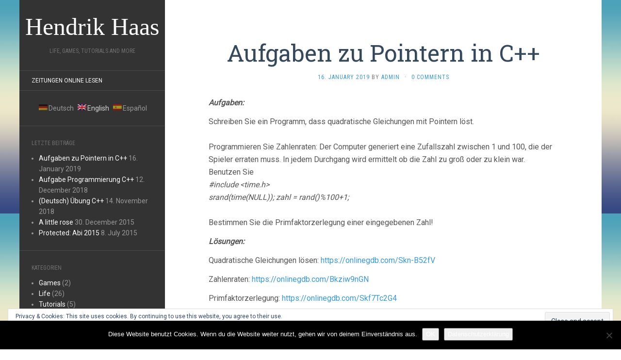

--- FILE ---
content_type: text/html; charset=UTF-8
request_url: https://www.hendrik-haas.de/en/
body_size: 20131
content:
<!DOCTYPE html>
<html lang="en-US">
<head>
		<meta charset="UTF-8" />
	<meta http-equiv="X-UA-Compatible" content="IE=edge">
	<meta name="viewport" content="width=device-width, initial-scale=1.0" />
	<link rel="profile" href="http://gmpg.org/xfn/11" />
	<link rel="pingback" href="https://www.hendrik-haas.de/xmlrpc.php" />
	<meta name='robots' content='index, follow, max-image-preview:large, max-snippet:-1, max-video-preview:-1' />

	<!-- This site is optimized with the Yoast SEO plugin v26.8 - https://yoast.com/product/yoast-seo-wordpress/ -->
	<title>Hendrik Haas - Life, Games, Tutorials and more</title>
	<meta name="description" content="Life, Games, Tutorials and more" />
	<link rel="canonical" href="https://www.hendrik-haas.de/" />
	<link rel="next" href="https://www.hendrik-haas.de/page/2/" />
	<meta property="og:locale" content="en_US" />
	<meta property="og:type" content="website" />
	<meta property="og:title" content="Hendrik Haas" />
	<meta property="og:description" content="Life, Games, Tutorials and more" />
	<meta property="og:url" content="https://www.hendrik-haas.de/" />
	<meta property="og:site_name" content="Hendrik Haas" />
	<script type="application/ld+json" class="yoast-schema-graph">{"@context":"https://schema.org","@graph":[{"@type":"CollectionPage","@id":"https://www.hendrik-haas.de/","url":"https://www.hendrik-haas.de/","name":"Hendrik Haas - Life, Games, Tutorials and more","isPartOf":{"@id":"https://www.hendrik-haas.de/#website"},"description":"Life, Games, Tutorials and more","breadcrumb":{"@id":"https://www.hendrik-haas.de/#breadcrumb"},"inLanguage":"en-US"},{"@type":"BreadcrumbList","@id":"https://www.hendrik-haas.de/#breadcrumb","itemListElement":[{"@type":"ListItem","position":1,"name":"Home"}]},{"@type":"WebSite","@id":"https://www.hendrik-haas.de/#website","url":"https://www.hendrik-haas.de/","name":"Hendrik Haas","description":"Life, Games, Tutorials and more","potentialAction":[{"@type":"SearchAction","target":{"@type":"EntryPoint","urlTemplate":"https://www.hendrik-haas.de/?s={search_term_string}"},"query-input":{"@type":"PropertyValueSpecification","valueRequired":true,"valueName":"search_term_string"}}],"inLanguage":"en-US"}]}</script>
	<!-- / Yoast SEO plugin. -->


<link rel='dns-prefetch' href='//secure.gravatar.com' />
<link rel='dns-prefetch' href='//stats.wp.com' />
<link rel='dns-prefetch' href='//fonts.googleapis.com' />
<link rel='dns-prefetch' href='//v0.wordpress.com' />
<link rel='dns-prefetch' href='//widgets.wp.com' />
<link rel='dns-prefetch' href='//s0.wp.com' />
<link rel='dns-prefetch' href='//0.gravatar.com' />
<link rel='dns-prefetch' href='//1.gravatar.com' />
<link rel='dns-prefetch' href='//2.gravatar.com' />
<link rel='preconnect' href='//i0.wp.com' />
<link rel='preconnect' href='//c0.wp.com' />
<link rel="alternate" type="application/rss+xml" title="Hendrik Haas &raquo; Feed" href="https://www.hendrik-haas.de/en/feed/" />
<link rel="alternate" type="application/rss+xml" title="Hendrik Haas &raquo; Comments Feed" href="https://www.hendrik-haas.de/en/comments/feed/" />
<style id='wp-img-auto-sizes-contain-inline-css' type='text/css'>
img:is([sizes=auto i],[sizes^="auto," i]){contain-intrinsic-size:3000px 1500px}
/*# sourceURL=wp-img-auto-sizes-contain-inline-css */
</style>
<link rel='stylesheet' id='formidable-css' href='https://www.hendrik-haas.de/wp-admin/admin-ajax.php?action=frmpro_css&#038;ver=1141433' media='all' />
<style id='wp-emoji-styles-inline-css' type='text/css'>

	img.wp-smiley, img.emoji {
		display: inline !important;
		border: none !important;
		box-shadow: none !important;
		height: 1em !important;
		width: 1em !important;
		margin: 0 0.07em !important;
		vertical-align: -0.1em !important;
		background: none !important;
		padding: 0 !important;
	}
/*# sourceURL=wp-emoji-styles-inline-css */
</style>
<style id='wp-block-library-inline-css' type='text/css'>
:root{--wp-block-synced-color:#7a00df;--wp-block-synced-color--rgb:122,0,223;--wp-bound-block-color:var(--wp-block-synced-color);--wp-editor-canvas-background:#ddd;--wp-admin-theme-color:#007cba;--wp-admin-theme-color--rgb:0,124,186;--wp-admin-theme-color-darker-10:#006ba1;--wp-admin-theme-color-darker-10--rgb:0,107,160.5;--wp-admin-theme-color-darker-20:#005a87;--wp-admin-theme-color-darker-20--rgb:0,90,135;--wp-admin-border-width-focus:2px}@media (min-resolution:192dpi){:root{--wp-admin-border-width-focus:1.5px}}.wp-element-button{cursor:pointer}:root .has-very-light-gray-background-color{background-color:#eee}:root .has-very-dark-gray-background-color{background-color:#313131}:root .has-very-light-gray-color{color:#eee}:root .has-very-dark-gray-color{color:#313131}:root .has-vivid-green-cyan-to-vivid-cyan-blue-gradient-background{background:linear-gradient(135deg,#00d084,#0693e3)}:root .has-purple-crush-gradient-background{background:linear-gradient(135deg,#34e2e4,#4721fb 50%,#ab1dfe)}:root .has-hazy-dawn-gradient-background{background:linear-gradient(135deg,#faaca8,#dad0ec)}:root .has-subdued-olive-gradient-background{background:linear-gradient(135deg,#fafae1,#67a671)}:root .has-atomic-cream-gradient-background{background:linear-gradient(135deg,#fdd79a,#004a59)}:root .has-nightshade-gradient-background{background:linear-gradient(135deg,#330968,#31cdcf)}:root .has-midnight-gradient-background{background:linear-gradient(135deg,#020381,#2874fc)}:root{--wp--preset--font-size--normal:16px;--wp--preset--font-size--huge:42px}.has-regular-font-size{font-size:1em}.has-larger-font-size{font-size:2.625em}.has-normal-font-size{font-size:var(--wp--preset--font-size--normal)}.has-huge-font-size{font-size:var(--wp--preset--font-size--huge)}.has-text-align-center{text-align:center}.has-text-align-left{text-align:left}.has-text-align-right{text-align:right}.has-fit-text{white-space:nowrap!important}#end-resizable-editor-section{display:none}.aligncenter{clear:both}.items-justified-left{justify-content:flex-start}.items-justified-center{justify-content:center}.items-justified-right{justify-content:flex-end}.items-justified-space-between{justify-content:space-between}.screen-reader-text{border:0;clip-path:inset(50%);height:1px;margin:-1px;overflow:hidden;padding:0;position:absolute;width:1px;word-wrap:normal!important}.screen-reader-text:focus{background-color:#ddd;clip-path:none;color:#444;display:block;font-size:1em;height:auto;left:5px;line-height:normal;padding:15px 23px 14px;text-decoration:none;top:5px;width:auto;z-index:100000}html :where(.has-border-color){border-style:solid}html :where([style*=border-top-color]){border-top-style:solid}html :where([style*=border-right-color]){border-right-style:solid}html :where([style*=border-bottom-color]){border-bottom-style:solid}html :where([style*=border-left-color]){border-left-style:solid}html :where([style*=border-width]){border-style:solid}html :where([style*=border-top-width]){border-top-style:solid}html :where([style*=border-right-width]){border-right-style:solid}html :where([style*=border-bottom-width]){border-bottom-style:solid}html :where([style*=border-left-width]){border-left-style:solid}html :where(img[class*=wp-image-]){height:auto;max-width:100%}:where(figure){margin:0 0 1em}html :where(.is-position-sticky){--wp-admin--admin-bar--position-offset:var(--wp-admin--admin-bar--height,0px)}@media screen and (max-width:600px){html :where(.is-position-sticky){--wp-admin--admin-bar--position-offset:0px}}

/*# sourceURL=wp-block-library-inline-css */
</style><style id='wp-block-list-inline-css' type='text/css'>
ol,ul{box-sizing:border-box}:root :where(.wp-block-list.has-background){padding:1.25em 2.375em}
/*# sourceURL=https://c0.wp.com/c/6.9/wp-includes/blocks/list/style.min.css */
</style>
<style id='wp-block-paragraph-inline-css' type='text/css'>
.is-small-text{font-size:.875em}.is-regular-text{font-size:1em}.is-large-text{font-size:2.25em}.is-larger-text{font-size:3em}.has-drop-cap:not(:focus):first-letter{float:left;font-size:8.4em;font-style:normal;font-weight:100;line-height:.68;margin:.05em .1em 0 0;text-transform:uppercase}body.rtl .has-drop-cap:not(:focus):first-letter{float:none;margin-left:.1em}p.has-drop-cap.has-background{overflow:hidden}:root :where(p.has-background){padding:1.25em 2.375em}:where(p.has-text-color:not(.has-link-color)) a{color:inherit}p.has-text-align-left[style*="writing-mode:vertical-lr"],p.has-text-align-right[style*="writing-mode:vertical-rl"]{rotate:180deg}
/*# sourceURL=https://c0.wp.com/c/6.9/wp-includes/blocks/paragraph/style.min.css */
</style>
<style id='global-styles-inline-css' type='text/css'>
:root{--wp--preset--aspect-ratio--square: 1;--wp--preset--aspect-ratio--4-3: 4/3;--wp--preset--aspect-ratio--3-4: 3/4;--wp--preset--aspect-ratio--3-2: 3/2;--wp--preset--aspect-ratio--2-3: 2/3;--wp--preset--aspect-ratio--16-9: 16/9;--wp--preset--aspect-ratio--9-16: 9/16;--wp--preset--color--black: #000000;--wp--preset--color--cyan-bluish-gray: #abb8c3;--wp--preset--color--white: #ffffff;--wp--preset--color--pale-pink: #f78da7;--wp--preset--color--vivid-red: #cf2e2e;--wp--preset--color--luminous-vivid-orange: #ff6900;--wp--preset--color--luminous-vivid-amber: #fcb900;--wp--preset--color--light-green-cyan: #7bdcb5;--wp--preset--color--vivid-green-cyan: #00d084;--wp--preset--color--pale-cyan-blue: #8ed1fc;--wp--preset--color--vivid-cyan-blue: #0693e3;--wp--preset--color--vivid-purple: #9b51e0;--wp--preset--gradient--vivid-cyan-blue-to-vivid-purple: linear-gradient(135deg,rgb(6,147,227) 0%,rgb(155,81,224) 100%);--wp--preset--gradient--light-green-cyan-to-vivid-green-cyan: linear-gradient(135deg,rgb(122,220,180) 0%,rgb(0,208,130) 100%);--wp--preset--gradient--luminous-vivid-amber-to-luminous-vivid-orange: linear-gradient(135deg,rgb(252,185,0) 0%,rgb(255,105,0) 100%);--wp--preset--gradient--luminous-vivid-orange-to-vivid-red: linear-gradient(135deg,rgb(255,105,0) 0%,rgb(207,46,46) 100%);--wp--preset--gradient--very-light-gray-to-cyan-bluish-gray: linear-gradient(135deg,rgb(238,238,238) 0%,rgb(169,184,195) 100%);--wp--preset--gradient--cool-to-warm-spectrum: linear-gradient(135deg,rgb(74,234,220) 0%,rgb(151,120,209) 20%,rgb(207,42,186) 40%,rgb(238,44,130) 60%,rgb(251,105,98) 80%,rgb(254,248,76) 100%);--wp--preset--gradient--blush-light-purple: linear-gradient(135deg,rgb(255,206,236) 0%,rgb(152,150,240) 100%);--wp--preset--gradient--blush-bordeaux: linear-gradient(135deg,rgb(254,205,165) 0%,rgb(254,45,45) 50%,rgb(107,0,62) 100%);--wp--preset--gradient--luminous-dusk: linear-gradient(135deg,rgb(255,203,112) 0%,rgb(199,81,192) 50%,rgb(65,88,208) 100%);--wp--preset--gradient--pale-ocean: linear-gradient(135deg,rgb(255,245,203) 0%,rgb(182,227,212) 50%,rgb(51,167,181) 100%);--wp--preset--gradient--electric-grass: linear-gradient(135deg,rgb(202,248,128) 0%,rgb(113,206,126) 100%);--wp--preset--gradient--midnight: linear-gradient(135deg,rgb(2,3,129) 0%,rgb(40,116,252) 100%);--wp--preset--font-size--small: 13px;--wp--preset--font-size--medium: 20px;--wp--preset--font-size--large: 36px;--wp--preset--font-size--x-large: 42px;--wp--preset--spacing--20: 0.44rem;--wp--preset--spacing--30: 0.67rem;--wp--preset--spacing--40: 1rem;--wp--preset--spacing--50: 1.5rem;--wp--preset--spacing--60: 2.25rem;--wp--preset--spacing--70: 3.38rem;--wp--preset--spacing--80: 5.06rem;--wp--preset--shadow--natural: 6px 6px 9px rgba(0, 0, 0, 0.2);--wp--preset--shadow--deep: 12px 12px 50px rgba(0, 0, 0, 0.4);--wp--preset--shadow--sharp: 6px 6px 0px rgba(0, 0, 0, 0.2);--wp--preset--shadow--outlined: 6px 6px 0px -3px rgb(255, 255, 255), 6px 6px rgb(0, 0, 0);--wp--preset--shadow--crisp: 6px 6px 0px rgb(0, 0, 0);}:where(.is-layout-flex){gap: 0.5em;}:where(.is-layout-grid){gap: 0.5em;}body .is-layout-flex{display: flex;}.is-layout-flex{flex-wrap: wrap;align-items: center;}.is-layout-flex > :is(*, div){margin: 0;}body .is-layout-grid{display: grid;}.is-layout-grid > :is(*, div){margin: 0;}:where(.wp-block-columns.is-layout-flex){gap: 2em;}:where(.wp-block-columns.is-layout-grid){gap: 2em;}:where(.wp-block-post-template.is-layout-flex){gap: 1.25em;}:where(.wp-block-post-template.is-layout-grid){gap: 1.25em;}.has-black-color{color: var(--wp--preset--color--black) !important;}.has-cyan-bluish-gray-color{color: var(--wp--preset--color--cyan-bluish-gray) !important;}.has-white-color{color: var(--wp--preset--color--white) !important;}.has-pale-pink-color{color: var(--wp--preset--color--pale-pink) !important;}.has-vivid-red-color{color: var(--wp--preset--color--vivid-red) !important;}.has-luminous-vivid-orange-color{color: var(--wp--preset--color--luminous-vivid-orange) !important;}.has-luminous-vivid-amber-color{color: var(--wp--preset--color--luminous-vivid-amber) !important;}.has-light-green-cyan-color{color: var(--wp--preset--color--light-green-cyan) !important;}.has-vivid-green-cyan-color{color: var(--wp--preset--color--vivid-green-cyan) !important;}.has-pale-cyan-blue-color{color: var(--wp--preset--color--pale-cyan-blue) !important;}.has-vivid-cyan-blue-color{color: var(--wp--preset--color--vivid-cyan-blue) !important;}.has-vivid-purple-color{color: var(--wp--preset--color--vivid-purple) !important;}.has-black-background-color{background-color: var(--wp--preset--color--black) !important;}.has-cyan-bluish-gray-background-color{background-color: var(--wp--preset--color--cyan-bluish-gray) !important;}.has-white-background-color{background-color: var(--wp--preset--color--white) !important;}.has-pale-pink-background-color{background-color: var(--wp--preset--color--pale-pink) !important;}.has-vivid-red-background-color{background-color: var(--wp--preset--color--vivid-red) !important;}.has-luminous-vivid-orange-background-color{background-color: var(--wp--preset--color--luminous-vivid-orange) !important;}.has-luminous-vivid-amber-background-color{background-color: var(--wp--preset--color--luminous-vivid-amber) !important;}.has-light-green-cyan-background-color{background-color: var(--wp--preset--color--light-green-cyan) !important;}.has-vivid-green-cyan-background-color{background-color: var(--wp--preset--color--vivid-green-cyan) !important;}.has-pale-cyan-blue-background-color{background-color: var(--wp--preset--color--pale-cyan-blue) !important;}.has-vivid-cyan-blue-background-color{background-color: var(--wp--preset--color--vivid-cyan-blue) !important;}.has-vivid-purple-background-color{background-color: var(--wp--preset--color--vivid-purple) !important;}.has-black-border-color{border-color: var(--wp--preset--color--black) !important;}.has-cyan-bluish-gray-border-color{border-color: var(--wp--preset--color--cyan-bluish-gray) !important;}.has-white-border-color{border-color: var(--wp--preset--color--white) !important;}.has-pale-pink-border-color{border-color: var(--wp--preset--color--pale-pink) !important;}.has-vivid-red-border-color{border-color: var(--wp--preset--color--vivid-red) !important;}.has-luminous-vivid-orange-border-color{border-color: var(--wp--preset--color--luminous-vivid-orange) !important;}.has-luminous-vivid-amber-border-color{border-color: var(--wp--preset--color--luminous-vivid-amber) !important;}.has-light-green-cyan-border-color{border-color: var(--wp--preset--color--light-green-cyan) !important;}.has-vivid-green-cyan-border-color{border-color: var(--wp--preset--color--vivid-green-cyan) !important;}.has-pale-cyan-blue-border-color{border-color: var(--wp--preset--color--pale-cyan-blue) !important;}.has-vivid-cyan-blue-border-color{border-color: var(--wp--preset--color--vivid-cyan-blue) !important;}.has-vivid-purple-border-color{border-color: var(--wp--preset--color--vivid-purple) !important;}.has-vivid-cyan-blue-to-vivid-purple-gradient-background{background: var(--wp--preset--gradient--vivid-cyan-blue-to-vivid-purple) !important;}.has-light-green-cyan-to-vivid-green-cyan-gradient-background{background: var(--wp--preset--gradient--light-green-cyan-to-vivid-green-cyan) !important;}.has-luminous-vivid-amber-to-luminous-vivid-orange-gradient-background{background: var(--wp--preset--gradient--luminous-vivid-amber-to-luminous-vivid-orange) !important;}.has-luminous-vivid-orange-to-vivid-red-gradient-background{background: var(--wp--preset--gradient--luminous-vivid-orange-to-vivid-red) !important;}.has-very-light-gray-to-cyan-bluish-gray-gradient-background{background: var(--wp--preset--gradient--very-light-gray-to-cyan-bluish-gray) !important;}.has-cool-to-warm-spectrum-gradient-background{background: var(--wp--preset--gradient--cool-to-warm-spectrum) !important;}.has-blush-light-purple-gradient-background{background: var(--wp--preset--gradient--blush-light-purple) !important;}.has-blush-bordeaux-gradient-background{background: var(--wp--preset--gradient--blush-bordeaux) !important;}.has-luminous-dusk-gradient-background{background: var(--wp--preset--gradient--luminous-dusk) !important;}.has-pale-ocean-gradient-background{background: var(--wp--preset--gradient--pale-ocean) !important;}.has-electric-grass-gradient-background{background: var(--wp--preset--gradient--electric-grass) !important;}.has-midnight-gradient-background{background: var(--wp--preset--gradient--midnight) !important;}.has-small-font-size{font-size: var(--wp--preset--font-size--small) !important;}.has-medium-font-size{font-size: var(--wp--preset--font-size--medium) !important;}.has-large-font-size{font-size: var(--wp--preset--font-size--large) !important;}.has-x-large-font-size{font-size: var(--wp--preset--font-size--x-large) !important;}
/*# sourceURL=global-styles-inline-css */
</style>

<style id='classic-theme-styles-inline-css' type='text/css'>
/*! This file is auto-generated */
.wp-block-button__link{color:#fff;background-color:#32373c;border-radius:9999px;box-shadow:none;text-decoration:none;padding:calc(.667em + 2px) calc(1.333em + 2px);font-size:1.125em}.wp-block-file__button{background:#32373c;color:#fff;text-decoration:none}
/*# sourceURL=/wp-includes/css/classic-themes.min.css */
</style>
<link rel='stylesheet' id='contact-form-7-css' href='https://www.hendrik-haas.de/wp-content/plugins/contact-form-7/includes/css/styles.css?ver=6.1.4' media='all' />
<link rel='stylesheet' id='cookie-notice-front-css' href='https://www.hendrik-haas.de/wp-content/plugins/cookie-notice/css/front.min.css?ver=2.5.11' media='all' />
<link rel='stylesheet' id='jetpack_likes-css' href='https://c0.wp.com/p/jetpack/15.4/modules/likes/style.css' media='all' />
<link rel='stylesheet' id='flat-fonts-css' href='//fonts.googleapis.com/css?family=yesteryear%7CRoboto%7CRoboto%20Slab%7CRoboto%20Condensed' media='all' />
<link rel='stylesheet' id='flat-theme-css' href='https://www.hendrik-haas.de/wp-content/themes/flat/assets/css/flat.min.css?ver=1.7.11' media='all' />
<link rel='stylesheet' id='flat-style-css' href='https://www.hendrik-haas.de/wp-content/themes/flat/style.css?ver=6.9' media='all' />
<script type="text/javascript" src="https://c0.wp.com/c/6.9/wp-includes/js/jquery/jquery.min.js" id="jquery-core-js"></script>
<script type="text/javascript" src="https://c0.wp.com/c/6.9/wp-includes/js/jquery/jquery-migrate.min.js" id="jquery-migrate-js"></script>
<script type="text/javascript" src="https://www.hendrik-haas.de/wp-content/themes/flat/assets/js/flat.min.js?ver=1.7.11" id="flat-js-js"></script>
<!--[if lt IE 9]>
<script type="text/javascript" src="https://www.hendrik-haas.de/wp-content/themes/flat/assets/js/html5shiv.min.js?ver=3.7.2" id="html5shiv-js"></script>
<![endif]-->
<link rel="https://api.w.org/" href="https://www.hendrik-haas.de/en/wp-json/" /><link rel="EditURI" type="application/rsd+xml" title="RSD" href="https://www.hendrik-haas.de/xmlrpc.php?rsd" />
<meta name="generator" content="WordPress 6.9" />
<link rel='shortlink' href='https://wp.me/4bjbB' />
<style type="text/css">
.qtranxs_flag_de {background-image: url(https://www.hendrik-haas.de/wp-content/plugins/qtranslate-x/flags/de.png); background-repeat: no-repeat;}
.qtranxs_flag_en {background-image: url(https://www.hendrik-haas.de/wp-content/plugins/qtranslate-x/flags/gb.png); background-repeat: no-repeat;}
.qtranxs_flag_es {background-image: url(https://www.hendrik-haas.de/wp-content/plugins/qtranslate-x/flags/es.png); background-repeat: no-repeat;}
</style>
<link hreflang="de" href="https://www.hendrik-haas.de/de/" rel="alternate" />
<link hreflang="en" href="https://www.hendrik-haas.de/en/" rel="alternate" />
<link hreflang="es" href="https://www.hendrik-haas.de/es/" rel="alternate" />
<link hreflang="x-default" href="https://www.hendrik-haas.de/" rel="alternate" />
<meta name="generator" content="qTranslate-X 3.4.6.8" />
	<style>img#wpstats{display:none}</style>
		<style type="text/css">#page:before, .sidebar-offcanvas, #secondary { background-color: #333; }@media (max-width: 1199px) { #page &gt; .container { background-color: #333; } }body { background-size: cover; }</style><style type="text/css">#masthead .site-title {font-family:yesteryear}body {font-family:Roboto}h1,h2,h3,h4,h5,h6 {font-family:Roboto Slab}#masthead .site-description, .hentry .entry-meta {font-family:Roboto Condensed}</style><style type="text/css" id="custom-background-css">
body.custom-background { background-image: url("https://www.hendrik-haas.de/wp-content/themes/flat/assets/img/default-background.jpg"); background-position: left top; background-size: auto; background-repeat: repeat; background-attachment: fixed; }
</style>
		<link rel='stylesheet' id='eu-cookie-law-style-css' href='https://c0.wp.com/p/jetpack/15.4/modules/widgets/eu-cookie-law/style.css' media='all' />
<link rel='stylesheet' id='jetpack-swiper-library-css' href='https://c0.wp.com/p/jetpack/15.4/_inc/blocks/swiper.css' media='all' />
<link rel='stylesheet' id='jetpack-carousel-css' href='https://c0.wp.com/p/jetpack/15.4/modules/carousel/jetpack-carousel.css' media='all' />
</head>

<body class="home blog custom-background wp-theme-flat cookies-not-set" itemscope itemtype="http://schema.org/WebPage">
<div id="page">
	<div class="container">
		<div class="row row-offcanvas row-offcanvas-left">
			<div id="secondary" class="col-lg-3">
								<header id="masthead" class="site-header" role="banner">
										<div class="hgroup">
						<h1 class="site-title display-title"><a href="https://www.hendrik-haas.de/en/" title="Hendrik Haas" rel="home"><span itemprop="name">Hendrik Haas</span></a></h1><h2 itemprop="description" class="site-description">Life, Games, Tutorials and more</h2>					</div>
					<button type="button" class="btn btn-link hidden-lg toggle-sidebar" data-toggle="offcanvas" aria-label="Sidebar"><i class="fa fa-gear"></i></button>
					<button type="button" class="btn btn-link hidden-lg toggle-navigation" aria-label="Navigation Menu"><i class="fa fa-bars"></i></button>
					<nav id="site-navigation" class="navigation main-navigation" role="navigation">
						<div class="nav-menu"><ul>
<li class="page_item page-item-1315"><a href="https://www.hendrik-haas.de/en/sz-crawler/">Zeitungen online lesen</a></li>
</ul></div>
					</nav>
									</header>
				
				<div class="sidebar-offcanvas">
					<div id="main-sidebar" class="widget-area" role="complementary">
						<style type="text/css">
.qtranxs_widget ul { margin: 0; }
.qtranxs_widget ul li
{
display: inline; /* horizontal list, use "list-item" or other appropriate value for vertical list */
list-style-type: none; /* use "initial" or other to enable bullets */
margin: 0 5px 0 0; /* adjust spacing between items */
opacity: 0.5;
-o-transition: 1s ease opacity;
-moz-transition: 1s ease opacity;
-webkit-transition: 1s ease opacity;
transition: 1s ease opacity;
}
//.qtranxs_widget ul li span { margin: 0 5px 0 0; } /* other way to control spacing */
.qtranxs_widget ul li.active { opacity: 0.8; }
.qtranxs_widget ul li:hover { opacity: 1; }
.qtranxs_widget img { box-shadow: none; vertical-align: middle; }
.qtranxs_flag { height:12px; width:18px; display:block; }
.qtranxs_flag_and_text { padding-left:20px; }
.qtranxs_flag span { display:none; }
</style>
					<aside id="qtranslate-2" class="widget qtranxs_widget">

<ul class="language-chooser language-chooser-both qtranxs_language_chooser" id="qtranslate-2-chooser">
<li><a href="https://www.hendrik-haas.de/de/" class="qtranxs_flag_de qtranxs_flag_and_text" title="Deutsch (de)"><span>Deutsch</span></a></li>
<li class="active"><a href="https://www.hendrik-haas.de/en/" class="qtranxs_flag_en qtranxs_flag_and_text" title="English (en)"><span>English</span></a></li>
<li><a href="https://www.hendrik-haas.de/es/" class="qtranxs_flag_es qtranxs_flag_and_text" title="Español (es)"><span>Español</span></a></li>
</ul><div class="qtranxs_widget_end"></div>
					</aside>

							<aside id="recent-posts-2" class="widget widget_recent_entries">

								<h3 class='widget-title'>Letzte Beiträge</h3>

		<ul>
											<li>
					<a href="https://www.hendrik-haas.de/en/life/aufgaben-pointer-cpp/">Aufgaben zu Pointern in C++</a>
											<span class="post-date">16. January 2019</span>
									</li>
											<li>
					<a href="https://www.hendrik-haas.de/en/life/aufgabe-weihnachten/">Aufgabe Programmierung C++</a>
											<span class="post-date">12. December 2018</span>
									</li>
											<li>
					<a href="https://www.hendrik-haas.de/en/life/uebung-c/">(Deutsch) Übung C++</a>
											<span class="post-date">14. November 2018</span>
									</li>
											<li>
					<a href="https://www.hendrik-haas.de/en/life/a-little-rose/">A little rose</a>
											<span class="post-date">30. December 2015</span>
									</li>
											<li>
					<a href="https://www.hendrik-haas.de/en/life/abi2015/">Protected: Abi 2015</a>
											<span class="post-date">8. July 2015</span>
									</li>
					</ul>

							</aside>
					<aside id="categories-2" class="widget widget_categories">
						<h3 class='widget-title'>Kategorien</h3>

			<ul>
					<li class="cat-item cat-item-3"><a href="https://www.hendrik-haas.de/en/category/games/">Games</a> (2)
</li>
	<li class="cat-item cat-item-1"><a href="https://www.hendrik-haas.de/en/category/life/">Life</a> (26)
</li>
	<li class="cat-item cat-item-4"><a href="https://www.hendrik-haas.de/en/category/tutorials/">Tutorials</a> (5)
</li>
			</ul>

								</aside>
					<aside id="text-2" class="widget widget_text">
						<h3 class='widget-title'>Support</h3>
			<div class="textwidget"><p>Wenn Sie Hilfe brauchen, oder einfach nur quatschen bzw. zocken wollen, können sie mich auf meinem Teamspeak 3 Server besuchen.<br />
IP: <a href="ts3server://ts3.hendrik-haas.de:9988" target="_blank">Connect to ts3.hendrik-haas.de:9988</a></p>
</div>
							</aside>
					<aside id="eu_cookie_law_widget-2" class="widget widget_eu_cookie_law_widget">

<div
	class="hide-on-time"
	data-hide-timeout="30"
	data-consent-expiration="365"
	id="eu-cookie-law"
>
	<form method="post" id="jetpack-eu-cookie-law-form">
		<input type="submit" value="Close and accept" class="accept" />
	</form>

	Privacy &amp; Cookies: This site uses cookies. By continuing to use this website, you agree to their use.<br />
<br />
To find out more, including how to control cookies, see here:
		<a href="http://www.hendrik-haas.de/impressum/" rel="">
		Cookie Policy	</a>
</div>
					</aside>
					<aside id="meta-2" class="widget widget_meta">
						<h3 class='widget-title'>Meta</h3>

		<ul>
						<li><a rel="nofollow" href="https://www.hendrik-haas.de/wp-login.php">Log in</a></li>
			<li><a href="https://www.hendrik-haas.de/en/feed/">Entries feed</a></li>
			<li><a href="https://www.hendrik-haas.de/en/comments/feed/">Comments feed</a></li>

			<li><a href="https://wordpress.org/">WordPress.org</a></li>
		</ul>

							</aside>
					<aside id="internet_defense_league_widget-2" class="widget widget_internet_defense_league_widget">
<p><a href="https://www.fightforthefuture.org/" target="_blank" rel="noopener noreferrer"><img src="https://www.hendrik-haas.de/wp-content/plugins/jetpack/modules/widgets/internet-defense-league/shield_badge.png" alt="Member of The Internet Defense League" style="max-width: 100%; height: auto;" /></a></p>					</aside>
											</div>
				</div>
			</div>

						<div id="primary" class="content-area col-lg-9" itemprop="mainContentOfPage">
						<div id="content" class="site-content" role="main">
		
						<article itemscope itemtype="http://schema.org/Article" id="post-619" class="post-619 post type-post status-publish format-standard hentry category-life">
	<header class="entry-header">
		<h2 class="entry-title" itemprop="name">
			<a itemprop="url" href="https://www.hendrik-haas.de/en/life/aufgaben-pointer-cpp/" title="Permalink to Aufgaben zu Pointern in C++" rel="bookmark">Aufgaben zu Pointern in C++</a>
		</h2>
							<div class="entry-meta"><span class="entry-date"><a href="https://www.hendrik-haas.de/en/life/aufgaben-pointer-cpp/" rel="bookmark"><time class="entry-date published" datetime="2019-01-16T14:07:46+00:00" itemprop="datepublished">16. January 2019</time></a></span> by <span class="author vcard" itemscope itemprop="author" itemtype="http://schema.org/Person"><a class="url fn n" href="https://www.hendrik-haas.de/en/author/admin/" rel="author" itemprop="url"><span itemprop="name">admin</span></a></span><span class="sep">&middot;</span><span class="comments-link"><a href="https://www.hendrik-haas.de/en/life/aufgaben-pointer-cpp/#respond" itemprop="discussionUrl">0 Comments</a></span></div>
			</header>
								<div class="entry-content" itemprop="articleBody">
						
<p><strong><em>Aufgaben:</em></strong></p>



<p>Schreiben Sie ein Programm, dass quadratische Gleichungen mit Pointern löst.<br><br>Programmieren Sie Zahlenraten: Der Computer generiert eine Zufallszahl zwischen 1 und 100, die der Spieler erraten muss. In jedem Durchgang wird ermittelt ob die Zahl zu groß oder zu klein war. Benutzen Sie<br><em>#include &lt;time.h><br>srand(time(NULL)); zahl = rand()%100+1;</em><br><br>Bestimmen Sie die Primfaktorzerlegung einer eingegebenen Zahl!</p>



<p><strong><em>Lösungen:</em></strong></p>



<p>Quadratische Gleichungen lösen: <a href="https://onlinegdb.com/Skn-B52fV">https://onlinegdb.com/Skn-B52fV</a></p>



<p>Zahlenraten: <a href="https://onlinegdb.com/Bkziw9nGN">https://onlinegdb.com/Bkziw9nGN</a></p>



<p>Primfaktorzerlegung: <a href="https://onlinegdb.com/Skf7Tc2G4">https://onlinegdb.com/Skf7Tc2G4</a></p>
								</div>
			</article>
					<article itemscope itemtype="http://schema.org/Article" id="post-474" class="post-474 post type-post status-publish format-standard hentry category-life">
	<header class="entry-header">
		<h2 class="entry-title" itemprop="name">
			<a itemprop="url" href="https://www.hendrik-haas.de/en/life/aufgabe-weihnachten/" title="Permalink to Aufgabe Programmierung C++" rel="bookmark">Aufgabe Programmierung C++</a>
		</h2>
							<div class="entry-meta"><span class="entry-date"><a href="https://www.hendrik-haas.de/en/life/aufgabe-weihnachten/" rel="bookmark"><time class="entry-date published" datetime="2018-12-12T13:51:27+00:00" itemprop="datepublished">12. December 2018</time></a></span> by <span class="author vcard" itemscope itemprop="author" itemtype="http://schema.org/Person"><a class="url fn n" href="https://www.hendrik-haas.de/en/author/admin/" rel="author" itemprop="url"><span itemprop="name">admin</span></a></span><span class="sep">&middot;</span><span class="comments-link"><a href="https://www.hendrik-haas.de/en/life/aufgabe-weihnachten/#comments" itemprop="discussionUrl">1 Comment</a></span></div>
			</header>
								<div class="entry-content" itemprop="articleBody">
						
<p>Folgende Aufgabe stelle ich euch über die Weihnachtsferien:<br><br>Schreibt ein Programm, dass Primzahlen farmen kann. Dazu benötigt ihr folgende Dinge:</p>



<ul class="wp-block-list"><li>bool isPrime(int zahl)</li><li>int nextPrime(int zahl)</li><li>int nthPrime(int zahl)</li></ul>



<p>Das ganze soll so aussehen, dass ihr eine Eingabe macht, in der ihr die 420te&nbsp; oder die 42te oder die 1000te Primzahl haben wollt. Die geforderte Primzahl wird dann ausgerechnet und auf der Konsole ausgegeben.</p>



<p>Das ganze soll via Call by Reference gemacht werden. Am besten optimiert ihr auch (wenn möglich) eure nextPrime bzw. isPrime Funktion, da das bei großen Zahlen durchaus lange dauern kann bis es ein Ergebnis gibt.</p>



<p>Bonus: Speichere alle Primzahlen in einem Array ab und gib sie bis zur gesuchten x-ten Primzahl am Ende auf der Konsole aus (durch Komma getrennt).</p>



<p>Viel Spaß und Erfolg beim Programmieren und Frohe Weihnachten!</p>



<p>Call by Reference Beispiel aus der Vorlesung: <a href="https://onlinegdb.com/SJQtC_AyV">https://onlinegdb.com/SJQtC_AyV</a></p>
								</div>
			</article>
					<article itemscope itemtype="http://schema.org/Article" id="post-374" class="post-374 post type-post status-publish format-standard hentry category-life">
	<header class="entry-header">
		<h2 class="entry-title" itemprop="name">
			<a itemprop="url" href="https://www.hendrik-haas.de/en/life/uebung-c/" title="Permalink to (Deutsch) Übung C++" rel="bookmark">(Deutsch) Übung C++</a>
		</h2>
							<div class="entry-meta"><span class="entry-date"><a href="https://www.hendrik-haas.de/en/life/uebung-c/" rel="bookmark"><time class="entry-date published" datetime="2018-11-14T13:57:10+00:00" itemprop="datepublished">14. November 2018</time></a></span> by <span class="author vcard" itemscope itemprop="author" itemtype="http://schema.org/Person"><a class="url fn n" href="https://www.hendrik-haas.de/en/author/admin/" rel="author" itemprop="url"><span itemprop="name">admin</span></a></span><span class="sep">&middot;</span><span class="comments-link"><a href="https://www.hendrik-haas.de/en/life/uebung-c/#respond" itemprop="discussionUrl">0 Comments</a></span></div>
			</header>
								<div class="entry-content" itemprop="articleBody">
						<p class="qtranxs-available-languages-message qtranxs-available-languages-message-en">Sorry, this entry is only available in <a href="https://www.hendrik-haas.de/de/" class="qtranxs-available-language-link qtranxs-available-language-link-de" title="Deutsch">Deutsch</a>.</p>
								</div>
			</article>
					<article itemscope itemtype="http://schema.org/Article" id="post-265" class="post-265 post type-post status-publish format-standard hentry category-life tag-a-little-rose tag-flower tag-story">
	<header class="entry-header">
		<h2 class="entry-title" itemprop="name">
			<a itemprop="url" href="https://www.hendrik-haas.de/en/life/a-little-rose/" title="Permalink to A little rose" rel="bookmark">A little rose</a>
		</h2>
							<div class="entry-meta"><span class="entry-date"><a href="https://www.hendrik-haas.de/en/life/a-little-rose/" rel="bookmark"><time class="entry-date published" datetime="2015-12-30T17:05:54+00:00" itemprop="datepublished">30. December 2015</time></a></span> by <span class="author vcard" itemscope itemprop="author" itemtype="http://schema.org/Person"><a class="url fn n" href="https://www.hendrik-haas.de/en/author/admin/" rel="author" itemprop="url"><span itemprop="name">admin</span></a></span><span class="sep">&middot;</span><span class="comments-link"><a href="https://www.hendrik-haas.de/en/life/a-little-rose/#respond" itemprop="discussionUrl">0 Comments</a></span></div>
			</header>
								<div class="entry-content" itemprop="articleBody">
						<p>Once there was a little rose in a beautiful and wide garden. Every day she saw the sun rising and was wondering, why she can&#8217;t be that much impressive like the big yellow thing above her.<br />
Once she was so sad that she is just a little plant under many other plants in this huge garden with all these nice plants and trees that her neighbor, a shy but lovely tulip, went over to comfort her.<br />
She asked: &#8220;Why are you so sad? You are such a beautiful rose, u should be proud of yourself. Don&#8217;t look at all these strange flowers around you. Do you see the yellow one right next to the house? She is one of the biggest at day and is always following the sun, but there is still nobody who bought her.&#8221;<br />
The rose looks around and found this big sunflower. She answered: &#8220;But how is this possible? She is the best and biggest from all of us. She must be the first who finds a new home.&#8221; The tulip replied: &#8220;Maybe you are right, but the ones who are buying us are humans. They don&#8217;t care much about strength or how tall you are. They just see one thing in us &#8211; hope. They take us to dinners, to dates, to the church, sometimes even to the undertaker, but in the end, everyone thinks about hope when they see us. So be proud of you and shine bright, but don&#8217;t try to copy the sun. Be always yourself and something special in your own way. Then you will be the happiest rose ever.&#8221;<br />
The rose was so happy about these words that she was smiling all the day.<br />
Even the next day, she was in a perfect mood, but still nobody came to look at her.<br />
The sun was going to change her place with her husband, the moon, and the rose was getting ready for the night. Then, yes, exactly in this moment a small little guy came across and said: „This one! I really need this one! She is just perfect.&#8221; The rose didn&#8217;t know what to do and the gardener came and gave her to this smart guy. This guy took her on a small glass and brought her to a house. It was late, time for dinner. She didn&#8217;t know what to expect and was a bit frightened because of the dark. But suddenly the door got opened and she stood on a table. Next to her a wonderful young lady who couldn&#8217;t take her eyes from the rose. That made her so happy and proud, that she began smiling and shining.<br />
Every day this week she saw her guy and the lady. Saw, how these two are, watched TV, talked, cuddled or just watched this little rose. And even when the rose was old and not that beautiful, but still shining, the lady said at dinner: „Sweetheart, I know the rose is old and dry, but I can&#8217;t throw her away. She remembers me at you every single second. I can&#8217;t do it. Do you know what to do?&#8221; The guy was clever and took a nice old book with some empty pages. He took the rose in the middle of it and mentioned: „I can&#8217;t keep you alive forever my little rose, but I can keep you in this book, so that my girlfriend can remember you.&#8221;<br />
So she was in this book and stood right next to a picture of the couple she made (happy).<br />
The people got old, got children and grandchildren and one day a little finger found the page with the rose. He was smiling about the beauty and the rose thought back about this one day, when a small and shy, but lovely tulip came over to her&#8230;</p>
<p><a href="http://www.hendrik-haas.de/wp-content/uploads/2015/12/A-little-rose.pdf" rel="" target="_blank">A little rose.pdf</a></p>
								</div>
			</article>
					<article itemscope itemtype="http://schema.org/Article" id="post-250" class="post-250 post type-post status-publish format-standard post-password-required hentry category-life">
	<header class="entry-header">
		<h2 class="entry-title" itemprop="name">
			<a itemprop="url" href="https://www.hendrik-haas.de/en/life/abi2015/" title="Permalink to Protected: Abi 2015" rel="bookmark">Protected: Abi 2015</a>
		</h2>
							<div class="entry-meta"><span class="entry-date"><a href="https://www.hendrik-haas.de/en/life/abi2015/" rel="bookmark"><time class="entry-date published" datetime="2015-07-08T14:23:24+00:00" itemprop="datepublished">8. July 2015</time></a></span> by <span class="author vcard" itemscope itemprop="author" itemtype="http://schema.org/Person"><a class="url fn n" href="https://www.hendrik-haas.de/en/author/admin/" rel="author" itemprop="url"><span itemprop="name">admin</span></a></span><span class="sep">&middot;</span><span class="comments-link">Enter your password to view comments.</span></div>
			</header>
								<div class="entry-content" itemprop="articleBody">
						<form action="https://www.hendrik-haas.de/wp-login.php?action=postpass" class="post-password-form" method="post"><input type="hidden" name="redirect_to" value="https://www.hendrik-haas.de/en/life/abi2015/" /></p>
<p>This content is password-protected. To view it, please enter the password below.</p>
<p><label for="pwbox-250">Password: <input name="post_password" id="pwbox-250" type="password" spellcheck="false" required size="20" /></label> <input type="submit" name="Submit" value="Enter" /></p>
</form>
								</div>
			</article>
					<article itemscope itemtype="http://schema.org/Article" id="post-237" class="post-237 post type-post status-publish format-standard hentry category-life">
	<header class="entry-header">
		<h2 class="entry-title" itemprop="name">
			<a itemprop="url" href="https://www.hendrik-haas.de/en/life/hexentanz-2015/" title="Permalink to Hexentanz 2015" rel="bookmark">Hexentanz 2015</a>
		</h2>
							<div class="entry-meta"><span class="entry-date"><a href="https://www.hendrik-haas.de/en/life/hexentanz-2015/" rel="bookmark"><time class="entry-date published" datetime="2015-05-08T00:43:12+00:00" itemprop="datepublished">8. May 2015</time></a></span> by <span class="author vcard" itemscope itemprop="author" itemtype="http://schema.org/Person"><a class="url fn n" href="https://www.hendrik-haas.de/en/author/admin/" rel="author" itemprop="url"><span itemprop="name">admin</span></a></span><span class="sep">&middot;</span><span class="comments-link"><a href="https://www.hendrik-haas.de/en/life/hexentanz-2015/#respond" itemprop="discussionUrl">0 Comments</a></span></div>
			</header>
								<div class="entry-content" itemprop="articleBody">
						<p>The Hexentanz 2015 was a small festival, but still a nice festival. Feuerschwanz, Mono Inc. and Schandmaul has some amazing performances on stage. Here a few pics<br />
<div data-carousel-extra='{&quot;blog_id&quot;:1,&quot;permalink&quot;:&quot;https://www.hendrik-haas.de/en/life/hexentanz-2015/&quot;}' id='gallery-1' class='gallery galleryid-237 gallery-columns-3 gallery-size-thumbnail'><dl class='gallery-item'>
			<dt class='gallery-icon landscape'>
				<a href='https://www.hendrik-haas.de/en/life/hexentanz-2015/attachment/2015-05-01-21-16-11/'><img decoding="async" width="150" height="150" src="https://i0.wp.com/www.hendrik-haas.de/wp-content/uploads/2015/05/2015-05-01-21.16.11.jpg?resize=150%2C150&amp;ssl=1" class="attachment-thumbnail size-thumbnail" alt="" aria-describedby="gallery-1-238" srcset="https://i0.wp.com/www.hendrik-haas.de/wp-content/uploads/2015/05/2015-05-01-21.16.11.jpg?resize=150%2C150&amp;ssl=1 150w, https://i0.wp.com/www.hendrik-haas.de/wp-content/uploads/2015/05/2015-05-01-21.16.11.jpg?zoom=2&amp;resize=150%2C150 300w, https://i0.wp.com/www.hendrik-haas.de/wp-content/uploads/2015/05/2015-05-01-21.16.11.jpg?zoom=3&amp;resize=150%2C150 450w" sizes="(max-width: 150px) 100vw, 150px" data-attachment-id="238" data-permalink="https://www.hendrik-haas.de/en/life/hexentanz-2015/attachment/2015-05-01-21-16-11/" data-orig-file="https://i0.wp.com/www.hendrik-haas.de/wp-content/uploads/2015/05/2015-05-01-21.16.11.jpg?fit=3264%2C1952&amp;ssl=1" data-orig-size="3264,1952" data-comments-opened="1" data-image-meta="{&quot;aperture&quot;:&quot;2&quot;,&quot;credit&quot;:&quot;&quot;,&quot;camera&quot;:&quot;HTC Desire 500&quot;,&quot;caption&quot;:&quot;&quot;,&quot;created_timestamp&quot;:&quot;1430514972&quot;,&quot;copyright&quot;:&quot;&quot;,&quot;focal_length&quot;:&quot;3.63&quot;,&quot;iso&quot;:&quot;1250&quot;,&quot;shutter_speed&quot;:&quot;0.06999&quot;,&quot;title&quot;:&quot;&quot;,&quot;orientation&quot;:&quot;1&quot;}" data-image-title="2015-05-01 21.16.11" data-image-description="" data-image-caption="&lt;p&gt;Mono Inc&lt;/p&gt;
" data-medium-file="https://i0.wp.com/www.hendrik-haas.de/wp-content/uploads/2015/05/2015-05-01-21.16.11.jpg?fit=300%2C179&amp;ssl=1" data-large-file="https://i0.wp.com/www.hendrik-haas.de/wp-content/uploads/2015/05/2015-05-01-21.16.11.jpg?fit=720%2C430&amp;ssl=1" /></a>
			</dt>
				<dd class='wp-caption-text gallery-caption' id='gallery-1-238'>
				Mono Inc
				</dd></dl>
			<br style='clear: both' />
		</div>
</p>
								</div>
			</article>
					<article itemscope itemtype="http://schema.org/Article" id="post-232" class="post-232 post type-post status-publish format-standard hentry category-life">
	<header class="entry-header">
		<h2 class="entry-title" itemprop="name">
			<a itemprop="url" href="https://www.hendrik-haas.de/en/life/festivalmarathon/" title="Permalink to Festival marathon" rel="bookmark">Festival marathon</a>
		</h2>
							<div class="entry-meta"><span class="entry-date"><a href="https://www.hendrik-haas.de/en/life/festivalmarathon/" rel="bookmark"><time class="entry-date published" datetime="2015-04-08T21:40:31+00:00" itemprop="datepublished">8. April 2015</time></a></span> by <span class="author vcard" itemscope itemprop="author" itemtype="http://schema.org/Person"><a class="url fn n" href="https://www.hendrik-haas.de/en/author/admin/" rel="author" itemprop="url"><span itemprop="name">admin</span></a></span><span class="sep">&middot;</span><span class="comments-link"><a href="https://www.hendrik-haas.de/en/life/festivalmarathon/#respond" itemprop="discussionUrl">0 Comments</a></span></div>
			</header>
								<div class="entry-content" itemprop="articleBody">
						<p>In 3 weeks starts my little festival marathon with the Hexentanz-Open-Air in Losheim and finishs with its highlight, the Summer-Breeze, in August.<br />
<div id="attachment_233" style="width: 857px" class="wp-caption alignnone"><a href="https://i0.wp.com/www.hendrik-haas.de/wp-content/uploads/2015/04/1958283_1096873650339699_3490708568095950884_n.jpg"><img data-recalc-dims="1" fetchpriority="high" decoding="async" aria-describedby="caption-attachment-233" data-attachment-id="233" data-permalink="https://www.hendrik-haas.de/en/life/festivalmarathon/attachment/1958283_1096873650339699_3490708568095950884_n/" data-orig-file="https://i0.wp.com/www.hendrik-haas.de/wp-content/uploads/2015/04/1958283_1096873650339699_3490708568095950884_n.jpg?fit=847%2C311&amp;ssl=1" data-orig-size="847,311" data-comments-opened="1" data-image-meta="{&quot;aperture&quot;:&quot;0&quot;,&quot;credit&quot;:&quot;&quot;,&quot;camera&quot;:&quot;&quot;,&quot;caption&quot;:&quot;&quot;,&quot;created_timestamp&quot;:&quot;0&quot;,&quot;copyright&quot;:&quot;&quot;,&quot;focal_length&quot;:&quot;0&quot;,&quot;iso&quot;:&quot;0&quot;,&quot;shutter_speed&quot;:&quot;0&quot;,&quot;title&quot;:&quot;&quot;,&quot;orientation&quot;:&quot;0&quot;}" data-image-title="Hexentanz" data-image-description="&lt;p&gt;Hexentanz&lt;/p&gt;
" data-image-caption="&lt;p&gt;Hexentanz&lt;/p&gt;
" data-medium-file="https://i0.wp.com/www.hendrik-haas.de/wp-content/uploads/2015/04/1958283_1096873650339699_3490708568095950884_n.jpg?fit=300%2C110&amp;ssl=1" data-large-file="https://i0.wp.com/www.hendrik-haas.de/wp-content/uploads/2015/04/1958283_1096873650339699_3490708568095950884_n.jpg?fit=720%2C264&amp;ssl=1" src="https://i0.wp.com/www.hendrik-haas.de/wp-content/uploads/2015/04/1958283_1096873650339699_3490708568095950884_n.jpg?resize=720%2C264" alt="Hexentanz" width="720" height="264" class="size-full wp-image-233" srcset="https://i0.wp.com/www.hendrik-haas.de/wp-content/uploads/2015/04/1958283_1096873650339699_3490708568095950884_n.jpg?w=847&amp;ssl=1 847w, https://i0.wp.com/www.hendrik-haas.de/wp-content/uploads/2015/04/1958283_1096873650339699_3490708568095950884_n.jpg?resize=300%2C110&amp;ssl=1 300w" sizes="(max-width: 720px) 100vw, 720px" /></a><p id="caption-attachment-233" class="wp-caption-text">Hexentanz</p></div></p>
								</div>
			</article>
					<article itemscope itemtype="http://schema.org/Article" id="post-221" class="post-221 post type-post status-publish format-standard hentry category-life">
	<header class="entry-header">
		<h2 class="entry-title" itemprop="name">
			<a itemprop="url" href="https://www.hendrik-haas.de/en/life/miete-deinen-eigenen-ts3-server-oder-channel/" title="Permalink to Rent your own TS3 Server or Channel" rel="bookmark">Rent your own TS3 Server or Channel</a>
		</h2>
							<div class="entry-meta"><span class="entry-date"><a href="https://www.hendrik-haas.de/en/life/miete-deinen-eigenen-ts3-server-oder-channel/" rel="bookmark"><time class="entry-date published" datetime="2015-01-25T22:32:11+00:00" itemprop="datepublished">25. January 2015</time></a></span> by <span class="author vcard" itemscope itemprop="author" itemtype="http://schema.org/Person"><a class="url fn n" href="https://www.hendrik-haas.de/en/author/admin/" rel="author" itemprop="url"><span itemprop="name">admin</span></a></span><span class="sep">&middot;</span><span class="comments-link"><a href="https://www.hendrik-haas.de/en/life/miete-deinen-eigenen-ts3-server-oder-channel/#respond" itemprop="discussionUrl">0 Comments</a></span></div>
			</header>
								<div class="entry-content" itemprop="articleBody">
						<p>You can rent your own TS3 Server or Channel at <a href="http://ts3friends.de/" title="http://ts3friends.de/" target="_blank">ts3friends.de</a>. It is totally free for everyone! Have fun! Special thanks at Mave1993</p>
								</div>
			</article>
					<article itemscope itemtype="http://schema.org/Article" id="post-213" class="post-213 post type-post status-publish format-standard hentry category-life">
	<header class="entry-header">
		<h2 class="entry-title" itemprop="name">
			<a itemprop="url" href="https://www.hendrik-haas.de/en/life/frohe-weihnachten-2/" title="Permalink to Merry Christmas!" rel="bookmark">Merry Christmas!</a>
		</h2>
							<div class="entry-meta"><span class="entry-date"><a href="https://www.hendrik-haas.de/en/life/frohe-weihnachten-2/" rel="bookmark"><time class="entry-date published" datetime="2014-12-24T22:49:19+00:00" itemprop="datepublished">24. December 2014</time></a></span> by <span class="author vcard" itemscope itemprop="author" itemtype="http://schema.org/Person"><a class="url fn n" href="https://www.hendrik-haas.de/en/author/admin/" rel="author" itemprop="url"><span itemprop="name">admin</span></a></span><span class="sep">&middot;</span><span class="comments-link"><a href="https://www.hendrik-haas.de/en/life/frohe-weihnachten-2/#respond" itemprop="discussionUrl">0 Comments</a></span></div>
			</header>
								<div class="entry-content" itemprop="articleBody">
						<p>I wish you and your families Merry Christmas!</p>
<div class="wpview-body" contenteditable="false">
<div class="wpview-content wpview-type-gallery">
<div class="gallery gallery-columns-3">
<dl class="gallery-item">
<dt class="gallery-icon"><img data-recalc-dims="1" decoding="async" src="https://i0.wp.com/www.hendrik-haas.de/wp-content/uploads/2014/12/2014-12-24-18.39.54-2-150x150.jpg?resize=150%2C150" alt="" width="150" height="150" /></dt>
<dd class="wp-caption-text gallery-caption">Weihnachtsbaum</dd>
</dl>
</div>
</div>
</div>
								</div>
			</article>
					<article itemscope itemtype="http://schema.org/Article" id="post-204" class="post-204 post type-post status-publish format-standard hentry category-life">
	<header class="entry-header">
		<h2 class="entry-title" itemprop="name">
			<a itemprop="url" href="https://www.hendrik-haas.de/en/life/facharbeit-ueber-pfadfinder/" title="Permalink to Term paper about scouts" rel="bookmark">Term paper about scouts</a>
		</h2>
							<div class="entry-meta"><span class="entry-date"><a href="https://www.hendrik-haas.de/en/life/facharbeit-ueber-pfadfinder/" rel="bookmark"><time class="entry-date published" datetime="2014-11-08T22:30:51+00:00" itemprop="datepublished">8. November 2014</time></a></span> by <span class="author vcard" itemscope itemprop="author" itemtype="http://schema.org/Person"><a class="url fn n" href="https://www.hendrik-haas.de/en/author/admin/" rel="author" itemprop="url"><span itemprop="name">admin</span></a></span><span class="sep">&middot;</span><span class="comments-link"><a href="https://www.hendrik-haas.de/en/life/facharbeit-ueber-pfadfinder/#respond" itemprop="discussionUrl">0 Comments</a></span></div>
			</header>
								<div class="entry-content" itemprop="articleBody">
						<p>I had to write a term paper for school and now I want to publish my work. To the text belongs a small presentation too. Have fun!</p>
<p>&nbsp;</p>
<p>Download term paper: <a href="http://www.hendrik-haas.de/wp-content/uploads/2014/11/Seminarfacharbeit_Pfadfinder_Hendrik_Haas.pdf">Scouts (German) of Hendrik Haas</a></p>
<p>Link: <a title="Prezi - Pfadfinder von Hendrik Haas" href="https://prezi.com/cr7_7r8ezvgx/pfadfinderbewegung-und-ihre-entstehung/" target="_blank">Presentation (prezi.com) Scouts (German) of Hendrik Haas</a></p>
								</div>
			</article>
				
	<nav class="navigation pagination" aria-label="Posts pagination">
		<h2 class="screen-reader-text">Posts pagination</h2>
		<div class="nav-links"><span aria-current="page" class="page-numbers current">1</span>
<a class="page-numbers" href="https://www.hendrik-haas.de/en/page/2/">2</a>
<span class="page-numbers dots">&hellip;</span>
<a class="page-numbers" href="https://www.hendrik-haas.de/en/page/4/">4</a>
<a class="next page-numbers" href="https://www.hendrik-haas.de/en/page/2/"><i class="fa fa-chevron-right"></i></a></div>
	</nav>	
			</div>
												<footer class="site-info" itemscope itemtype="http://schema.org/WPFooter">
										<a href="http://wordpress.org/" title="Semantic Personal Publishing Platform">Proudly powered by WordPress</a>.
					Theme: Flat 1.7.11 by <a rel="nofollow" href="https://themeisle.com/themes/flat/" title="Flat WordPress Theme">Themeisle</a>.				</footer>
														</div>
					</div>
	</div>
</div>
<script type="speculationrules">
{"prefetch":[{"source":"document","where":{"and":[{"href_matches":"/en/*"},{"not":{"href_matches":["/wp-*.php","/wp-admin/*","/wp-content/uploads/*","/wp-content/*","/wp-content/plugins/*","/wp-content/themes/flat/*","/en/*\\?(.+)"]}},{"not":{"selector_matches":"a[rel~=\"nofollow\"]"}},{"not":{"selector_matches":".no-prefetch, .no-prefetch a"}}]},"eagerness":"conservative"}]}
</script>
		<div id="jp-carousel-loading-overlay">
			<div id="jp-carousel-loading-wrapper">
				<span id="jp-carousel-library-loading">&nbsp;</span>
			</div>
		</div>
		<div class="jp-carousel-overlay" style="display: none;">

		<div class="jp-carousel-container">
			<!-- The Carousel Swiper -->
			<div
				class="jp-carousel-wrap swiper jp-carousel-swiper-container jp-carousel-transitions"
				itemscope
				itemtype="https://schema.org/ImageGallery">
				<div class="jp-carousel swiper-wrapper"></div>
				<div class="jp-swiper-button-prev swiper-button-prev">
					<svg width="25" height="24" viewBox="0 0 25 24" fill="none" xmlns="http://www.w3.org/2000/svg">
						<mask id="maskPrev" mask-type="alpha" maskUnits="userSpaceOnUse" x="8" y="6" width="9" height="12">
							<path d="M16.2072 16.59L11.6496 12L16.2072 7.41L14.8041 6L8.8335 12L14.8041 18L16.2072 16.59Z" fill="white"/>
						</mask>
						<g mask="url(#maskPrev)">
							<rect x="0.579102" width="23.8823" height="24" fill="#FFFFFF"/>
						</g>
					</svg>
				</div>
				<div class="jp-swiper-button-next swiper-button-next">
					<svg width="25" height="24" viewBox="0 0 25 24" fill="none" xmlns="http://www.w3.org/2000/svg">
						<mask id="maskNext" mask-type="alpha" maskUnits="userSpaceOnUse" x="8" y="6" width="8" height="12">
							<path d="M8.59814 16.59L13.1557 12L8.59814 7.41L10.0012 6L15.9718 12L10.0012 18L8.59814 16.59Z" fill="white"/>
						</mask>
						<g mask="url(#maskNext)">
							<rect x="0.34375" width="23.8822" height="24" fill="#FFFFFF"/>
						</g>
					</svg>
				</div>
			</div>
			<!-- The main close buton -->
			<div class="jp-carousel-close-hint">
				<svg width="25" height="24" viewBox="0 0 25 24" fill="none" xmlns="http://www.w3.org/2000/svg">
					<mask id="maskClose" mask-type="alpha" maskUnits="userSpaceOnUse" x="5" y="5" width="15" height="14">
						<path d="M19.3166 6.41L17.9135 5L12.3509 10.59L6.78834 5L5.38525 6.41L10.9478 12L5.38525 17.59L6.78834 19L12.3509 13.41L17.9135 19L19.3166 17.59L13.754 12L19.3166 6.41Z" fill="white"/>
					</mask>
					<g mask="url(#maskClose)">
						<rect x="0.409668" width="23.8823" height="24" fill="#FFFFFF"/>
					</g>
				</svg>
			</div>
			<!-- Image info, comments and meta -->
			<div class="jp-carousel-info">
				<div class="jp-carousel-info-footer">
					<div class="jp-carousel-pagination-container">
						<div class="jp-swiper-pagination swiper-pagination"></div>
						<div class="jp-carousel-pagination"></div>
					</div>
					<div class="jp-carousel-photo-title-container">
						<h2 class="jp-carousel-photo-caption"></h2>
					</div>
					<div class="jp-carousel-photo-icons-container">
						<a href="#" class="jp-carousel-icon-btn jp-carousel-icon-info" aria-label="Toggle photo metadata visibility">
							<span class="jp-carousel-icon">
								<svg width="25" height="24" viewBox="0 0 25 24" fill="none" xmlns="http://www.w3.org/2000/svg">
									<mask id="maskInfo" mask-type="alpha" maskUnits="userSpaceOnUse" x="2" y="2" width="21" height="20">
										<path fill-rule="evenodd" clip-rule="evenodd" d="M12.7537 2C7.26076 2 2.80273 6.48 2.80273 12C2.80273 17.52 7.26076 22 12.7537 22C18.2466 22 22.7046 17.52 22.7046 12C22.7046 6.48 18.2466 2 12.7537 2ZM11.7586 7V9H13.7488V7H11.7586ZM11.7586 11V17H13.7488V11H11.7586ZM4.79292 12C4.79292 16.41 8.36531 20 12.7537 20C17.142 20 20.7144 16.41 20.7144 12C20.7144 7.59 17.142 4 12.7537 4C8.36531 4 4.79292 7.59 4.79292 12Z" fill="white"/>
									</mask>
									<g mask="url(#maskInfo)">
										<rect x="0.8125" width="23.8823" height="24" fill="#FFFFFF"/>
									</g>
								</svg>
							</span>
						</a>
												<a href="#" class="jp-carousel-icon-btn jp-carousel-icon-comments" aria-label="Toggle photo comments visibility">
							<span class="jp-carousel-icon">
								<svg width="25" height="24" viewBox="0 0 25 24" fill="none" xmlns="http://www.w3.org/2000/svg">
									<mask id="maskComments" mask-type="alpha" maskUnits="userSpaceOnUse" x="2" y="2" width="21" height="20">
										<path fill-rule="evenodd" clip-rule="evenodd" d="M4.3271 2H20.2486C21.3432 2 22.2388 2.9 22.2388 4V16C22.2388 17.1 21.3432 18 20.2486 18H6.31729L2.33691 22V4C2.33691 2.9 3.2325 2 4.3271 2ZM6.31729 16H20.2486V4H4.3271V18L6.31729 16Z" fill="white"/>
									</mask>
									<g mask="url(#maskComments)">
										<rect x="0.34668" width="23.8823" height="24" fill="#FFFFFF"/>
									</g>
								</svg>

								<span class="jp-carousel-has-comments-indicator" aria-label="This image has comments."></span>
							</span>
						</a>
											</div>
				</div>
				<div class="jp-carousel-info-extra">
					<div class="jp-carousel-info-content-wrapper">
						<div class="jp-carousel-photo-title-container">
							<h2 class="jp-carousel-photo-title"></h2>
						</div>
						<div class="jp-carousel-comments-wrapper">
															<div id="jp-carousel-comments-loading">
									<span>Loading Comments...</span>
								</div>
								<div class="jp-carousel-comments"></div>
								<div id="jp-carousel-comment-form-container">
									<span id="jp-carousel-comment-form-spinner">&nbsp;</span>
									<div id="jp-carousel-comment-post-results"></div>
																														<form id="jp-carousel-comment-form">
												<label for="jp-carousel-comment-form-comment-field" class="screen-reader-text">Write a Comment...</label>
												<textarea
													name="comment"
													class="jp-carousel-comment-form-field jp-carousel-comment-form-textarea"
													id="jp-carousel-comment-form-comment-field"
													placeholder="Write a Comment..."
												></textarea>
												<div id="jp-carousel-comment-form-submit-and-info-wrapper">
													<div id="jp-carousel-comment-form-commenting-as">
																													<fieldset>
																<label for="jp-carousel-comment-form-email-field">Email (Required)</label>
																<input type="text" name="email" class="jp-carousel-comment-form-field jp-carousel-comment-form-text-field" id="jp-carousel-comment-form-email-field" />
															</fieldset>
															<fieldset>
																<label for="jp-carousel-comment-form-author-field">Name (Required)</label>
																<input type="text" name="author" class="jp-carousel-comment-form-field jp-carousel-comment-form-text-field" id="jp-carousel-comment-form-author-field" />
															</fieldset>
															<fieldset>
																<label for="jp-carousel-comment-form-url-field">Website</label>
																<input type="text" name="url" class="jp-carousel-comment-form-field jp-carousel-comment-form-text-field" id="jp-carousel-comment-form-url-field" />
															</fieldset>
																											</div>
													<input
														type="submit"
														name="submit"
														class="jp-carousel-comment-form-button"
														id="jp-carousel-comment-form-button-submit"
														value="Post Comment" />
												</div>
											</form>
																											</div>
													</div>
						<div class="jp-carousel-image-meta">
							<div class="jp-carousel-title-and-caption">
								<div class="jp-carousel-photo-info">
									<h3 class="jp-carousel-caption" itemprop="caption description"></h3>
								</div>

								<div class="jp-carousel-photo-description"></div>
							</div>
							<ul class="jp-carousel-image-exif" style="display: none;"></ul>
							<a class="jp-carousel-image-download" href="#" target="_blank" style="display: none;">
								<svg width="25" height="24" viewBox="0 0 25 24" fill="none" xmlns="http://www.w3.org/2000/svg">
									<mask id="mask0" mask-type="alpha" maskUnits="userSpaceOnUse" x="3" y="3" width="19" height="18">
										<path fill-rule="evenodd" clip-rule="evenodd" d="M5.84615 5V19H19.7775V12H21.7677V19C21.7677 20.1 20.8721 21 19.7775 21H5.84615C4.74159 21 3.85596 20.1 3.85596 19V5C3.85596 3.9 4.74159 3 5.84615 3H12.8118V5H5.84615ZM14.802 5V3H21.7677V10H19.7775V6.41L9.99569 16.24L8.59261 14.83L18.3744 5H14.802Z" fill="white"/>
									</mask>
									<g mask="url(#mask0)">
										<rect x="0.870605" width="23.8823" height="24" fill="#FFFFFF"/>
									</g>
								</svg>
								<span class="jp-carousel-download-text"></span>
							</a>
							<div class="jp-carousel-image-map" style="display: none;"></div>
						</div>
					</div>
				</div>
			</div>
		</div>

		</div>
		<script type="text/javascript" src="https://c0.wp.com/c/6.9/wp-includes/js/dist/hooks.min.js" id="wp-hooks-js"></script>
<script type="text/javascript" src="https://c0.wp.com/c/6.9/wp-includes/js/dist/i18n.min.js" id="wp-i18n-js"></script>
<script type="text/javascript" id="wp-i18n-js-after">
/* <![CDATA[ */
wp.i18n.setLocaleData( { 'text direction\u0004ltr': [ 'ltr' ] } );
//# sourceURL=wp-i18n-js-after
/* ]]> */
</script>
<script type="text/javascript" src="https://www.hendrik-haas.de/wp-content/plugins/contact-form-7/includes/swv/js/index.js?ver=6.1.4" id="swv-js"></script>
<script type="text/javascript" id="contact-form-7-js-before">
/* <![CDATA[ */
var wpcf7 = {
    "api": {
        "root": "https:\/\/www.hendrik-haas.de\/en\/wp-json\/",
        "namespace": "contact-form-7\/v1"
    },
    "cached": 1
};
//# sourceURL=contact-form-7-js-before
/* ]]> */
</script>
<script type="text/javascript" src="https://www.hendrik-haas.de/wp-content/plugins/contact-form-7/includes/js/index.js?ver=6.1.4" id="contact-form-7-js"></script>
<script type="text/javascript" id="cookie-notice-front-js-before">
/* <![CDATA[ */
var cnArgs = {"ajaxUrl":"https:\/\/www.hendrik-haas.de\/wp-admin\/admin-ajax.php","nonce":"096b4fe64b","hideEffect":"none","position":"bottom","onScroll":true,"onScrollOffset":100,"onClick":true,"cookieName":"cookie_notice_accepted","cookieTime":2147483647,"cookieTimeRejected":2592000,"globalCookie":false,"redirection":true,"cache":true,"revokeCookies":false,"revokeCookiesOpt":"automatic"};

//# sourceURL=cookie-notice-front-js-before
/* ]]> */
</script>
<script type="text/javascript" src="https://www.hendrik-haas.de/wp-content/plugins/cookie-notice/js/front.min.js?ver=2.5.11" id="cookie-notice-front-js"></script>
<script type="text/javascript" id="jetpack-stats-js-before">
/* <![CDATA[ */
_stq = window._stq || [];
_stq.push([ "view", {"v":"ext","blog":"61800707","post":"0","tz":"2","srv":"www.hendrik-haas.de","arch_home":"1","j":"1:15.4"} ]);
_stq.push([ "clickTrackerInit", "61800707", "0" ]);
//# sourceURL=jetpack-stats-js-before
/* ]]> */
</script>
<script type="text/javascript" src="https://stats.wp.com/e-202604.js" id="jetpack-stats-js" defer="defer" data-wp-strategy="defer"></script>
<script type="text/javascript" src="https://c0.wp.com/p/jetpack/15.4/_inc/build/widgets/eu-cookie-law/eu-cookie-law.min.js" id="eu-cookie-law-script-js"></script>
<script type="text/javascript" id="jetpack-carousel-js-extra">
/* <![CDATA[ */
var jetpackSwiperLibraryPath = {"url":"https://www.hendrik-haas.de/wp-content/plugins/jetpack/_inc/blocks/swiper.js"};
var jetpackCarouselStrings = {"widths":[370,700,1000,1200,1400,2000],"is_logged_in":"","lang":"en","ajaxurl":"https://www.hendrik-haas.de/wp-admin/admin-ajax.php","nonce":"8ddf6b3855","display_exif":"1","display_comments":"1","single_image_gallery":"1","single_image_gallery_media_file":"","background_color":"black","comment":"Comment","post_comment":"Post Comment","write_comment":"Write a Comment...","loading_comments":"Loading Comments...","image_label":"Open image in full-screen.","download_original":"View full size \u003Cspan class=\"photo-size\"\u003E{0}\u003Cspan class=\"photo-size-times\"\u003E\u00d7\u003C/span\u003E{1}\u003C/span\u003E","no_comment_text":"Please be sure to submit some text with your comment.","no_comment_email":"Please provide an email address to comment.","no_comment_author":"Please provide your name to comment.","comment_post_error":"Sorry, but there was an error posting your comment. Please try again later.","comment_approved":"Your comment was approved.","comment_unapproved":"Your comment is in moderation.","camera":"Camera","aperture":"Aperture","shutter_speed":"Shutter Speed","focal_length":"Focal Length","copyright":"Copyright","comment_registration":"0","require_name_email":"1","login_url":"https://www.hendrik-haas.de/wp-login.php?redirect_to=https%3A%2F%2Fwww.hendrik-haas.de%2Fen%2Flife%2Fhexentanz-2015%2F","blog_id":"1","meta_data":["camera","aperture","shutter_speed","focal_length","copyright"]};
//# sourceURL=jetpack-carousel-js-extra
/* ]]> */
</script>
<script type="text/javascript" src="https://c0.wp.com/p/jetpack/15.4/_inc/build/carousel/jetpack-carousel.min.js" id="jetpack-carousel-js"></script>
<script id="wp-emoji-settings" type="application/json">
{"baseUrl":"https://s.w.org/images/core/emoji/17.0.2/72x72/","ext":".png","svgUrl":"https://s.w.org/images/core/emoji/17.0.2/svg/","svgExt":".svg","source":{"concatemoji":"https://www.hendrik-haas.de/wp-includes/js/wp-emoji-release.min.js?ver=6.9"}}
</script>
<script type="module">
/* <![CDATA[ */
/*! This file is auto-generated */
const a=JSON.parse(document.getElementById("wp-emoji-settings").textContent),o=(window._wpemojiSettings=a,"wpEmojiSettingsSupports"),s=["flag","emoji"];function i(e){try{var t={supportTests:e,timestamp:(new Date).valueOf()};sessionStorage.setItem(o,JSON.stringify(t))}catch(e){}}function c(e,t,n){e.clearRect(0,0,e.canvas.width,e.canvas.height),e.fillText(t,0,0);t=new Uint32Array(e.getImageData(0,0,e.canvas.width,e.canvas.height).data);e.clearRect(0,0,e.canvas.width,e.canvas.height),e.fillText(n,0,0);const a=new Uint32Array(e.getImageData(0,0,e.canvas.width,e.canvas.height).data);return t.every((e,t)=>e===a[t])}function p(e,t){e.clearRect(0,0,e.canvas.width,e.canvas.height),e.fillText(t,0,0);var n=e.getImageData(16,16,1,1);for(let e=0;e<n.data.length;e++)if(0!==n.data[e])return!1;return!0}function u(e,t,n,a){switch(t){case"flag":return n(e,"\ud83c\udff3\ufe0f\u200d\u26a7\ufe0f","\ud83c\udff3\ufe0f\u200b\u26a7\ufe0f")?!1:!n(e,"\ud83c\udde8\ud83c\uddf6","\ud83c\udde8\u200b\ud83c\uddf6")&&!n(e,"\ud83c\udff4\udb40\udc67\udb40\udc62\udb40\udc65\udb40\udc6e\udb40\udc67\udb40\udc7f","\ud83c\udff4\u200b\udb40\udc67\u200b\udb40\udc62\u200b\udb40\udc65\u200b\udb40\udc6e\u200b\udb40\udc67\u200b\udb40\udc7f");case"emoji":return!a(e,"\ud83e\u1fac8")}return!1}function f(e,t,n,a){let r;const o=(r="undefined"!=typeof WorkerGlobalScope&&self instanceof WorkerGlobalScope?new OffscreenCanvas(300,150):document.createElement("canvas")).getContext("2d",{willReadFrequently:!0}),s=(o.textBaseline="top",o.font="600 32px Arial",{});return e.forEach(e=>{s[e]=t(o,e,n,a)}),s}function r(e){var t=document.createElement("script");t.src=e,t.defer=!0,document.head.appendChild(t)}a.supports={everything:!0,everythingExceptFlag:!0},new Promise(t=>{let n=function(){try{var e=JSON.parse(sessionStorage.getItem(o));if("object"==typeof e&&"number"==typeof e.timestamp&&(new Date).valueOf()<e.timestamp+604800&&"object"==typeof e.supportTests)return e.supportTests}catch(e){}return null}();if(!n){if("undefined"!=typeof Worker&&"undefined"!=typeof OffscreenCanvas&&"undefined"!=typeof URL&&URL.createObjectURL&&"undefined"!=typeof Blob)try{var e="postMessage("+f.toString()+"("+[JSON.stringify(s),u.toString(),c.toString(),p.toString()].join(",")+"));",a=new Blob([e],{type:"text/javascript"});const r=new Worker(URL.createObjectURL(a),{name:"wpTestEmojiSupports"});return void(r.onmessage=e=>{i(n=e.data),r.terminate(),t(n)})}catch(e){}i(n=f(s,u,c,p))}t(n)}).then(e=>{for(const n in e)a.supports[n]=e[n],a.supports.everything=a.supports.everything&&a.supports[n],"flag"!==n&&(a.supports.everythingExceptFlag=a.supports.everythingExceptFlag&&a.supports[n]);var t;a.supports.everythingExceptFlag=a.supports.everythingExceptFlag&&!a.supports.flag,a.supports.everything||((t=a.source||{}).concatemoji?r(t.concatemoji):t.wpemoji&&t.twemoji&&(r(t.twemoji),r(t.wpemoji)))});
//# sourceURL=https://www.hendrik-haas.de/wp-includes/js/wp-emoji-loader.min.js
/* ]]> */
</script>

		<!-- Cookie Notice plugin v2.5.11 by Hu-manity.co https://hu-manity.co/ -->
		<div id="cookie-notice" role="dialog" class="cookie-notice-hidden cookie-revoke-hidden cn-position-bottom" aria-label="Cookie Notice" style="background-color: rgba(0,0,0,1);"><div class="cookie-notice-container" style="color: #fff"><span id="cn-notice-text" class="cn-text-container">Diese Website benutzt Cookies. Wenn du die Website weiter nutzt, gehen wir von deinem Einverständnis aus.</span><span id="cn-notice-buttons" class="cn-buttons-container"><button id="cn-accept-cookie" data-cookie-set="accept" class="cn-set-cookie cn-button cn-button-custom button" aria-label="OK">OK</button><button data-link-url="" data-link-target="_blank" id="cn-more-info" class="cn-more-info cn-button cn-button-custom button" aria-label="Datenschutzerklärung">Datenschutzerklärung</button></span><button type="button" id="cn-close-notice" data-cookie-set="accept" class="cn-close-icon" aria-label="Nein"></button></div>
			
		</div>
		<!-- / Cookie Notice plugin --></body>
</html>
